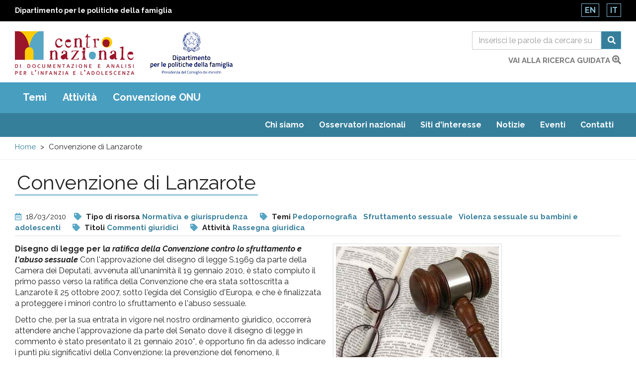

--- FILE ---
content_type: text/css
request_url: https://www.minori.it/sites/default/files/css/css_DJAW9Ek-tfy0fvu6_la6wHlYFo421ZqcCYOJPlrClVU.css
body_size: 2844
content:
.ctools-locked{color:red;border:1px solid red;padding:1em;}.ctools-owns-lock{background:#ffffdd none repeat scroll 0 0;border:1px solid #f0c020;padding:1em;}a.ctools-ajaxing,input.ctools-ajaxing,button.ctools-ajaxing,select.ctools-ajaxing{padding-right:18px !important;background:url(/sites/all/modules/contrib/ctools/images/status-active.gif) right center no-repeat;}div.ctools-ajaxing{float:left;width:18px;background:url(/sites/all/modules/contrib/ctools/images/status-active.gif) center center no-repeat;}
.print-link{display:block;text-align:right;padding-bottom:0.5em;}div#block-print-ui-print-links span{display:block;}.print_html,.print_mail,.print_pdf,.print_epub{margin-left:1em;}.print-syslink{margin-right:1em;}img.print-icon{vertical-align:middle;}img.print-icon-margin{padding-right:4px;}
.minimal-share > *{display:inline-block;margin-left:0.3em;padding:0.4em 0.5em;background-color:#ddd;color:#fff;text-decoration:none;white-space:pre;-moz-user-select:none;-webkit-user-select:none;user-select:none;}.minimal-share > *:first-child{margin-left:0;}.minimal-share .icon{font-family:'ms-icons';}.minimal-share > a:hover,.minimal-share > a:active,.minimal-share > a:focus{color:#fff;text-decoration:none;}.minimal-share > .facebook{background-color:#3b5998;}.minimal-share > .twitter{background-color:#0099d2;}.minimal-share > .gplus{background-color:#db4a39;}.minimal-share > .linkedin{background-color:#007bb6;}.minimal-share > .pinterest{background-color:#cb2027;}.minimal-share > .tumblr{background-color:#32506d;}.minimal-share > .email,.minimal-share > .print{color:#666;}.minimal-share > .email:hover,.minimal-share > .print:hover{color:#666;}
@font-face{font-family:'ms-icons';src:url(/sites/all/modules/contrib/minimal_share/css/font/ms-icons.eot);src:url(/sites/all/modules/contrib/minimal_share/css/font/ms-icons.woff) format('woff');font-weight:normal;font-style:normal;}.minimal-share > .icon{font-family:'ms-icons';font-style:normal;}.minimal-share > .icon.facebook:before{content:'\e800';}.minimal-share > .icon.twitter:before{content:'\e802';}.minimal-share > .icon.gplus:before{content:'\e803';}.minimal-share > .icon.linkedin:before{content:'\e804';}.minimal-share > .icon.pinterest:before{content:'\e805';}.minimal-share > .icon.tumblr:before{content:'\e806';}.minimal-share > .icon.email:before{content:'\e801';}.minimal-share > .icon.print:before{content:'\e807';}
.locale-untranslated{font-style:normal;text-decoration:line-through;}#locale-translation-filter-form .form-item-language,#locale-translation-filter-form .form-item-translation,#locale-translation-filter-form .form-item-group{float:left;padding-right:.8em;margin:0.1em;width:15em;}#locale-translation-filter-form .form-type-select select{width:100%;}#locale-translation-filter-form .form-actions{float:left;padding:3ex 0 0 1em;}.language-switcher-locale-session a.active{color:#0062A0;}.language-switcher-locale-session a.session-active{color:#000000;}
